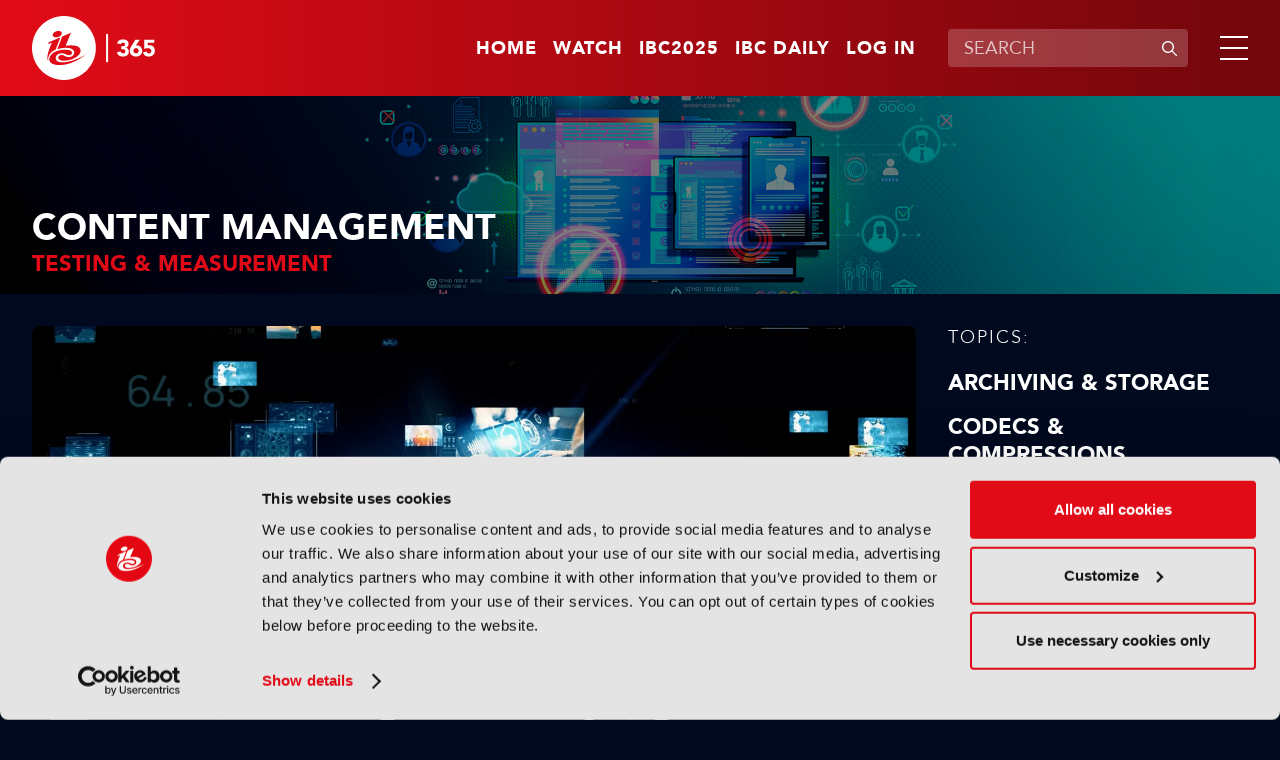

--- FILE ---
content_type: text/html; charset=utf-8
request_url: https://www.google.com/recaptcha/api2/aframe
body_size: 268
content:
<!DOCTYPE HTML><html><head><meta http-equiv="content-type" content="text/html; charset=UTF-8"></head><body><script nonce="i530SzBuIOgX8QJD-wao5A">/** Anti-fraud and anti-abuse applications only. See google.com/recaptcha */ try{var clients={'sodar':'https://pagead2.googlesyndication.com/pagead/sodar?'};window.addEventListener("message",function(a){try{if(a.source===window.parent){var b=JSON.parse(a.data);var c=clients[b['id']];if(c){var d=document.createElement('img');d.src=c+b['params']+'&rc='+(localStorage.getItem("rc::a")?sessionStorage.getItem("rc::b"):"");window.document.body.appendChild(d);sessionStorage.setItem("rc::e",parseInt(sessionStorage.getItem("rc::e")||0)+1);localStorage.setItem("rc::h",'1768825786629');}}}catch(b){}});window.parent.postMessage("_grecaptcha_ready", "*");}catch(b){}</script></body></html>

--- FILE ---
content_type: image/svg+xml
request_url: https://www.ibc.org/modules/ibc-templates/img/skin/arrow-small-right-white.svg
body_size: 294
content:
<svg xmlns="http://www.w3.org/2000/svg" width="10.003" height="7.969" viewBox="0 0 10.003 7.969"><path d="M5.218,7.719a.839.839,0,0,1,0-1.218L6.94,4.846H.9a.863.863,0,1,1,0-1.724H6.94L5.218,1.47A.843.843,0,0,1,4.955.859.831.831,0,0,1,5.218.253a.921.921,0,0,1,1.268,0L9.722,3.358a.885.885,0,0,1,.064.065.831.831,0,0,1,.217.56v0a.824.824,0,0,1-.094.383l0,0L9.9,4.384l-.006.011,0,0a.926.926,0,0,1-.153.2L6.486,7.719a.93.93,0,0,1-1.268,0Z" fill="#FFF"/></svg>

--- FILE ---
content_type: text/javascript
request_url: https://www.ibc.org/modules/ibc-templates/javascript/template-functions.js
body_size: 2608
content:
// JavaScript Document

// ############################################################
// IOS Detection
// ############################################################

/*function isAppleDevice() {
  if (navigator && navigator.userAgent && navigator.userAgent != null) {
    var strUserAgent = navigator.userAgent.toLowerCase();
    var arrMatches = strUserAgent.match(/(iphone|ipod|ipad)/);
    if (arrMatches)
      return true;
  }
  return false;
}*/

// ############################################################
// Loader
// ############################################################

function loading(state, ctx) {
  if (typeof (ctx) == 'undefined') ctx = $('body');
  var loader = '<div class="loading"><span></span></div>';
  if (state) {
    $(ctx).find('.loading').remove();
    $(ctx).css({
      'position': 'relative',
      'overflow': 'auto'
    }).append(loader);
  } else {
    $(ctx).css({
      'position': '',
      'overflow': ''
    }).find('.loading').remove();
  }
}

// ############################################################
// URL params
// ############################################################

function urlParam(name) {
  var results = new RegExp('[?&]' + name + '=([^&#]*)').exec(window.location.href);
  if (!results) {
    return null;
  }
  return results[1] || null;
}

// ############################################################
// Template functions
// ############################################################
// Header search
// ############################################################

function activeTpSearchField() {
    $('.js-global-search').each(function () {
        var $form = $(this);
        var $field = $('[type=search]',$form);
        var $autocomplete = $('.js-search-autocomplete',$form);
        if ($field.length > 0) {
            checkTpSearchField($form,false);
            $field.off('keyup').on('keyup',function(){
                checkTpSearchField($form,true);
            }).off('change').on('change',function(){
                checkTpSearchField($form,false);
            }).off('focus').on('focus',function(){
                checkTpSearchField($form,false);
            }).off('blur').on('blur',function(){
                hideAutocomplete($autocomplete);
            });
        }
    });
}

function checkTpSearchField($form,checkAutocomplete){
    var $button = $('[type=submit]',$form);
    var $field = $('[type=search]',$form);
    var $autocomplete = $('.js-search-autocomplete',$form);
    var fieldValue = $('[type=search]',$form).val();
    if ($button.length > 0) {
        if (fieldValue.length < 1 || fieldValue == $field.attr('placeholder')) {
            $button.attr('disabled','disabled');
        } else {
            $button.removeAttr('disabled');
        }
    }
    if (checkAutocomplete && fieldValue.length > 1){
        loadAutocomplete($autocomplete, fieldValue);
    } else {
        hideAutocomplete($autocomplete);
    }
}

function loadAutocomplete($autocomplete, fieldValue){
	if ($autocomplete.data('url')) {
		var searchUrl = $autocomplete.data('url');
        $.ajax({
            type: 'GET',
            cache: false,
            url: searchUrl,
            data: {q:fieldValue},
            success: function (result) {
                if(result != "NO RESULTS") {
                    $autocomplete.html(result);
                    showAutocomplete($autocomplete);
                } else {
                    hideAutocomplete($autocomplete);
                }
            }
        });
	} else {
		showAutocomplete($autocomplete);
	}
}
function showAutocomplete($autocomplete){
	$autocomplete.addClass('is-opened');
}
function hideAutocomplete($autocomplete){
	$autocomplete.removeClass('is-opened');
}
/*$(document).on('click', function(e) { // Problème au touch pour scroll !!!
    if ($(e.target).closest('.js-search-autocomplete').length === 0) {
        $('.js-search-autocomplete').removeClass('is-opened');
    }
});*/

// ############################################################
// Footer Email subscribe
// ############################################################

/*function activeTpEmailField() {
    $('.js-email-subscribe').each(function () {
        var $form = $(this);
        var $field = $('[type=email]',$form);
        if ($field.length > 0) {
            checkTpEmailField($form);
            $field.off('keyup').on('keyup',function(){
                checkTpEmailField($form);
            }).off('change').on('change',function(){
                checkTpEmailField($form);
            });
        }
    });
}

function checkTpEmailField($form) {
    var $button = $('[type=submit]',$form);
    var $field = $('[type=email]',$form);
    var fieldValue = $field.val();
    if ($button.length > 0) {
        if (!/^\w+([\.-]?\w+)*@\w+([\.-]?\w+)*(\.\w{2,3})+$/.test(fieldValue)) {
            $button.hide();
        } else {
            $button.show();
        }
    }
}*/

// ############################################################
// Panels
// ############################################################

function removeHashFromUrl() {
  var uri = window.location.toString();
  if (uri.indexOf("#") > 0) {
    var clean_uri = uri.substring(0,
        uri.indexOf("#"));
    window.history.replaceState({},
        document.title, clean_uri);
  }
}

function activeTpPanels(ctx) {
  if (typeof (ctx) == 'undefined') ctx = $('body');
  $('.js-tp-panel-trigger', ctx).each(function () {
    var item = $(this);
    /* Hack agregateur :
    item.attr('href', item.attr('href').substring(item.attr('href').indexOf("#")));
    Fin hack agregateur */
    var href = item.attr('href');
    var content;
    if (href != "") {
      content = $(href);
    } else {
      content = item.next('.js-tp-panel-content');
    }
    if (item.hasClass('active')) {
      item.addClass('opened').attr('aria-expanded','true');
      content.addClass('opened').attr('aria-hidden','false');
    }
    item.off('click').on('click', function (e) {
      e.preventDefault();
      if ($(this).closest('.js-tp-panel-content.opened').length > 0) {
        if ($(this).hasClass('opened')) {
          item.removeClass('opened').attr('aria-expanded','false');
          content.removeClass('opened').attr('aria-hidden','true');
        } else {
          closeTpOpenedPanels(item,content);
          item.addClass('opened').attr('aria-expanded','true');
          content.addClass('opened').attr('aria-hidden','false').attr('tabindex', '-1').focus();
          if (content.find('input[type=search]').length > 0) {
            content.find('input[type=search]').focus();
          }
        }
      } else {
        if ($(this).hasClass('opened')) {
          closeTpOpenedPanels();
        } else {
          closeTpOpenedPanels(item, content);
          item.addClass('opened').attr('aria-expanded','true');
          content.addClass('opened').attr('aria-hidden','false').attr('tabindex', '-1').focus();
          /*if (content.find('input[type=search]').length > 0) {
            content.find('input[type=search]').focus();
          }*/
        }
      }
    });
    content.on('keyup', function(event) {
      if (event.which == "27") {
        closeTpOpenedPanels();
      }
    });
  });
  $('.js-tp-panel-close', ctx).off('click').on('click', function () {
    closeTpOpenedPanels();
    return false;
  });
  $('.js-tp-panel-actual-close', ctx).off('click').on('click', function () {
    var panelToClose = $(this).closest('.js-tp-panel-content.opened');
    var panelToCloseId = panelToClose.attr('id');
    var itemToClose = $('[href="#' + panelToCloseId + '"]');
    itemToClose.removeClass('opened').attr('aria-expanded','false');
    panelToClose.removeClass('opened').attr('aria-hidden','true');
    //removeHashFromUrl();
    return false;
  });
  $(document).on('click', function(e) {
    if ($(e.target).closest('.js-tp-panel-content, .js-tp-panel-trigger').length === 0) {
      closeTpOpenedPanels();
    }
  });
}

function closeTpOpenedPanels(excludeItem, excludeContent) {
  var itemsToClose = $('.js-tp-panel-trigger.opened');
  var panelsToClose = $('.js-tp-panel-content.opened');
  if (typeof (excludeItem) !== 'undefined') {
    itemsToClose = $('.js-tp-panel-trigger.opened').not(excludeItem);
    panelsToClose = $('.js-tp-panel-content.opened').not(excludeContent);
    var parentOpenedPanel = excludeItem.closest('.js-tp-panel-content.opened');
    if (parentOpenedPanel.length > 0 && parentOpenedPanel.attr('id') !== "undefined") {
      var parentOpenedPanelId = parentOpenedPanel.attr('id');
      var parentOpenedPanelTrigger = $('[href="#' + parentOpenedPanelId + '"]');
      var grandParentOpenedPanel = parentOpenedPanelTrigger.closest('.js-tp-panel-content.opened');
      if (grandParentOpenedPanel.length > 0 && grandParentOpenedPanel.attr('id') !== "undefined") {
        var grandParentOpenedPanelId = grandParentOpenedPanel.attr('id');
        var grandParentOpenedPanelTrigger = $('[href="#' + grandParentOpenedPanelId + '"]');
        itemsToClose.not(grandParentOpenedPanelTrigger).not(parentOpenedPanelTrigger).removeClass('opened').attr('aria-expanded','false');
        panelsToClose.not(grandParentOpenedPanel).not(parentOpenedPanel).removeClass('opened').attr('aria-hidden','true');
      } else {
        itemsToClose.not(parentOpenedPanelTrigger).removeClass('opened').attr('aria-expanded','false');
        panelsToClose.not(parentOpenedPanel).removeClass('opened').attr('aria-hidden','true');
      }
    } else {
      itemsToClose.removeClass('opened').attr('aria-expanded','false');
      panelsToClose.removeClass('opened').attr('aria-hidden','true');
    }
  } else {
    itemsToClose.removeClass('opened').attr('aria-expanded','false');
    panelsToClose.removeClass('opened').attr('aria-hidden','true');
  }
  //removeHashFromUrl();
}

// ############################################################
// Full Panels
// ############################################################

function activeTpFullPanels(ctx) {
  if (typeof (ctx) == 'undefined') ctx = $('body');
  $('.js-tp-full-panel-open', ctx).each(function () {
    var item = $(this);
    /* Hack agregateur :
    item.attr('href', item.attr('href').substring(item.attr('href').indexOf("#")));
    Fin hack agregateur */
    var href = item.attr('href');
    var content = $(href);
    if (item.hasClass('active')) {
      item.attr('aria-expanded','true');
      content.addClass('opened').attr('aria-hidden','false');
    }
    item.off('click').on('click', function (e) {
      e.preventDefault();
      item.attr('aria-expanded','true');
      content.addClass('opened').attr('aria-hidden','false');
    });
    activeTpPanelSliders(content);
  });
  $('.js-tp-full-panel-close', ctx).each(function () {
    var item = $(this);
    /* Hack agregateur :
    item.attr('href', item.attr('href').substring(item.attr('href').indexOf("#")));
    Fin hack agregateur */
    var href = item.attr('href');
    var content = $(href);
    item.off('click').on('click', function (e) {
      e.preventDefault();
      item.attr('aria-expanded','false');
      content.removeClass('opened').attr('aria-hidden','true');
    });
  });
}

// ############################################################
// Special Links
// ############################################################

function activeTplinks(ctx) {
  $('*[data-a]', ctx).off('click').on('click', function() {
    window.location = atob($(this).data('a'));
  });
  $('.js-tp-scroll-to').off('click').on('click', function(e) {
    /*e.preventDefault(); KO tabulation */
    var href = $(this).attr('href');
    if (href.substring(0, 1) == "#" && href != "#") {
      var fixedOffset = $('.zo-header').height(); /* TODO : Prevoir nettoyage aprÃ¨s migration header sticky !!!!! */
      if($('.zo-header').css("position")!=="sticky" && $('.zo-header').css("position")!=="fixed") fixedOffset = 0;
      if (href == '#Top') fixedOffset = 0;
      jsScrollTo($(href).offset().top - fixedOffset);
      return false;
    }
  });
}

// ############################################################
// URL params
// ############################################################

function checkTpUrlParams() {
  if (urlParam('scrollto') != null && $("#" + urlParam('scrollto')).length > 0) {
    var fixedOffset = $('.zo-header').height();
    if($('.zo-header').css("position")!=="sticky" && $('.zo-header').css("position")!=="fixed") fixedOffset = 0;
    setTimeout(function () {
      jsScrollTo($("#" + urlParam('scrollto')).offset().top - fixedOffset);
    }, 100);
  }
}

// ############################################################
// ScrollTo
// ############################################################

function jsScrollTo(itemPos) {
  jQuery('html,body').animate({
    scrollTop: itemPos
  }, 500);
}

// ############################################################
// INIT
// ############################################################

var jsTemplate = {
  init: function () {
    $('body').removeClass('no-js').addClass('js-ok');
    activeTpSearchField();
    /*activeTpEmailField();*/
    activeTpPanels();
    activeTpFullPanels();
    activeTplinks();
    checkTpUrlParams();
  }
};